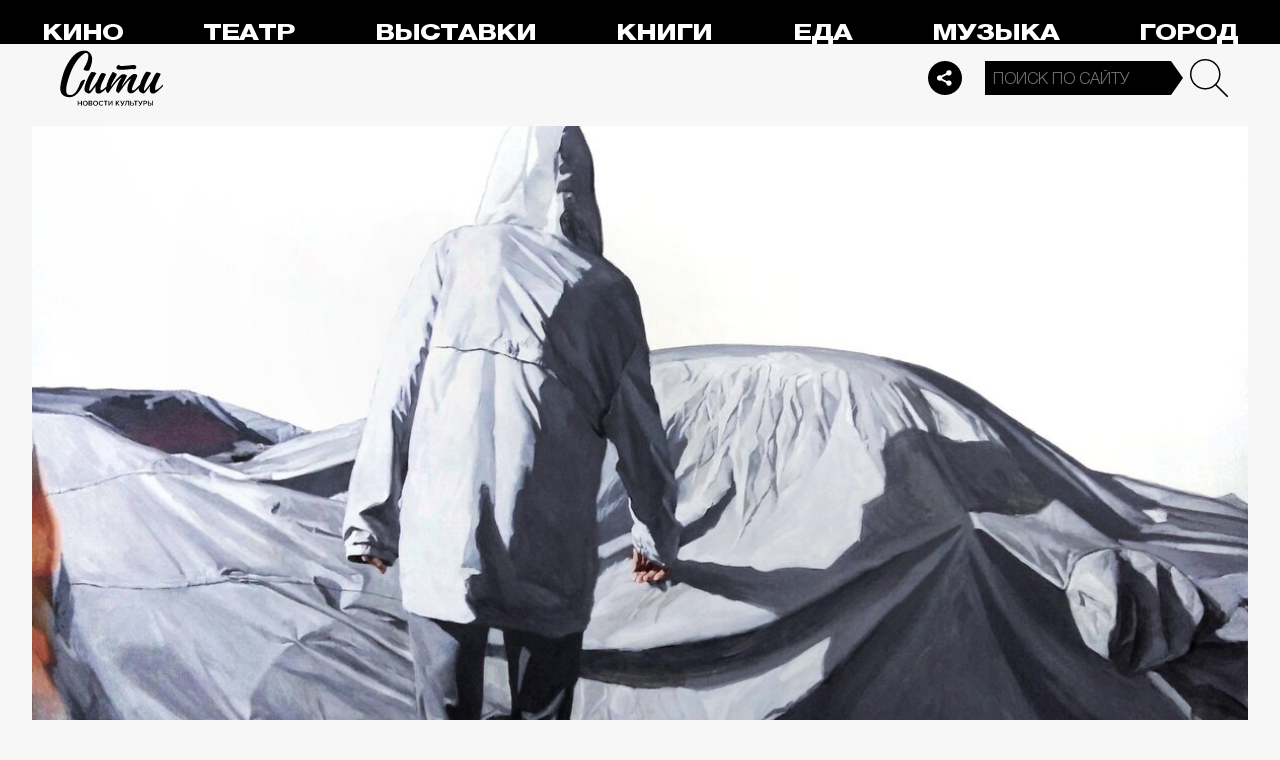

--- FILE ---
content_type: text/html; charset=utf-8
request_url: https://thecity.m24.ru/news/6456
body_size: 13646
content:
<!DOCTYPE html>
<html lang="ru" prefix="og: http://ogp.me/ns#">
<head>
<title>В пространстве Cube.Moscow откроются четыре новые выставки – Сити</title>

<meta name="robots" content="all" />
<meta name="description" content="С 21 октября" />
<meta name="keywords" content="выставки,Москва,город,искусство" />
<link rel="canonical" href="https://thecity.m24.ru/news/6456" />

<meta http-equiv="Content-Type" content="text/html; charset=UTF-8" />
<meta name="viewport" content="width=device-width, maximum-scale=1">

<link rel="apple-touch-icon" sizes="180x180" href="/img/favicon/apple-touch-icon.png">
<link rel="icon" type="image/png" sizes="32x32" href="/img/favicon/favicon-32x32.png">
<link rel="icon" type="image/png" sizes="16x16" href="/img/favicon/favicon-16x16.png">
<link rel="manifest" href="/img/favicon/site.webmanifest?V=2">
<link rel="mask-icon" href="/img/favicon/safari-pinned-tab.svg" color="#5bbad5">
<meta name="msapplication-TileColor" content="#da532c">
<meta name="theme-color" content="#8aeb05">

<meta property="og:type" content="article" />
<meta property="og:title" content="В пространстве Cube.Moscow откроются четыре новые выставки" />
<meta property="og:description" content="С 21 октября" />
<meta property="og:image" content="https://thecity.m24.ru/b/d/SYketSivfoE8JfPObLLBFlFNEhluPXn9kZxNbycGshjv55OD3HWFWh2pL8EsPwl5DpSHzm95vRzNbdeHauL5EWcJ5w9e=8N59FjMWMNRVAs2vI2L0-w.jpg" />
<meta property="og:url" content="https://thecity.m24.ru/news/6456" />
<meta property="og:site_name" content="thecity.m24.ru" />

<meta name="twitter:title" content="В пространстве Cube.Moscow откроются четыре новые выставки" />
<meta name="twitter:description" content="С 21 октября" />
<meta name="twitter:image" content="https://thecity.m24.ru/b/d/SYketSivfoE8JfPObLLBFlFNEhluPXn9kZxNbycGshjv55OD3HWFWh2pL8EsPwl5DpSHzm95vRzNbdeHauL5EWcJ5w9e=8N59FjMWMNRVAs2vI2L0-w.jpg" />
<meta name="twitter:card" content="summary_large_image" />


<script type="application/ld+json">
{
	"@context": "https://schema.org",
	"@type": "NewsArticle",
	"mainEntityOfPage": {
		"@type": "WebPage",
		"@id": "https://thecity.m24.ru/news/6456"
	},
	"headline": "В пространстве Cube.Moscow откроются четыре новые выставки",
	"description": "С 21 октября",
	"author": {
		"@type": "Organization",
		"name": "thecity.m24.ru"
	}, 
	"publisher": {
		"@type": "Organization",
			"name": "thecity.m24.ru",
			"logo": {
			"@type": "ImageObject",
			"url": "https://thecity.m24.ru/img/favicon/favicon-32x32.png",
			"width": 32,
			"height": 32
			}
	},
	"datePublished": "2022-10-19",
	"dateModified": "2022-10-19",
	"image": [
		{
			"@type": "ImageObject",
			"url": "https://thecity.m24.ru/b/d/SYketSivfoE8JfPObLLBFlFNGhtudTX-loBfOS8Xp1Gj5pqKzWTJSFS-PsArI08gRZaK1yZktQXWesHOaOz7FWcJ5xZMng=IwziIpVh_Mmqcc9cM37R8g.jpg",
			"width": "1200",
			"height": "675"
		},
		{
			"@type": "ImageObject",
			"url": "https://thecity.m24.ru/b/d/SYketSivfoE8JfPObLLBFlFNGhtudTXxkYVfOS8Xp1Gj5pqKzWTJSFS-PsArI08gRZaK1yZktQXWesHOaOz7FWcJ5xZMng=v5XL78fgCnzjPwa2YIoLsg.jpg",
			"width": "1200",
			"height": "900"
		},
		{
			"@type": "ImageObject",
			"url": "https://thecity.m24.ru/b/d/SYketSivfoE8JfPObLLBFlFNGhtudTX5k4VGK3kftkTqqpuDxHXYBEb3KdEqJFNmHN2I2j8tqA3PYdbYIe71F2MJ5xZVjA8=592rmS0f_DvDClY7qzrrfA.jpg",
			"width": "1200",
			"height": "1200"
		}
	]
}
</script>


<link rel="amphtml" href="https://thecity.m24.ru/amp/news/6456">


<link as="style" href="/css/thecity.css?v=1768573074" rel="preload" />
<link rel="stylesheet" href="/css/thecity.css?v=1768573074" />

<link as="script" href="/js/thecity.js?v=1768573074" rel="preload"/>
<script src="/js/thecity.js?v=1768573074"></script>

<script async src="https://www.googletagmanager.com/gtag/js?id=UA-31627479-1"></script>
<script>
	window.dataLayer = window.dataLayer || [];
	function gtag(){dataLayer.push(arguments);}
	gtag('js', new Date());

	gtag('config', 'UA-31627479-1');
</script>

</head>

<script src="/packs_prod/js/application-c949ea498b225c4a8bfc.js" rel="preload"></script>

<meta name="csrf-param" content="authenticity_token" />
<meta name="csrf-token" content="WgLPIV2hoN7VENYU1+z0drB3+rG44SkP2HnhPFB45lUACbOmHq6Kiq2zxH/uDXU+dblVGS3l6ex5clOXsYx//g==" />
<body>

<!-- Yandex.Metrika counter -->
<script type="text/javascript">
(function(m,e,t,r,i,k,a){m[i]=m[i]||function(){(m[i].a=m[i].a||[]).push(arguments)};
m[i].l=1*new Date();k=e.createElement(t),a=e.getElementsByTagName(t)[0],k.async=1,k.src=r,a.parentNode.insertBefore(k,a)})
(window, document, "script", "https://mc.yandex.ru/metrika/tag.js", "ym");

ym(53755303, "init", {
	clickmap:true,
	trackLinks:true,
	accurateTrackBounce:true
});


ym(14130097, "init", {
	clickmap:true,
	trackLinks:true,
	accurateTrackBounce:true,
	webvisor:true
});


</script>
<noscript>
	<div>
		<img src="https://mc.yandex.ru/watch/53755303?ut=noindex" style="position:absolute; left:-9999px;" alt="" />
		<img src="https://mc.yandex.ru/watch/14130097?ut=noindex" style="position:absolute; left:-9999px;" alt="" />
	</div>
</noscript>
<!-- /Yandex.Metrika counter -->



<div class="b-page b-page_1768634107_ZLP1P">
	<header>
		<div class="stripe">
			<div class="container">

				<a class="b-logo" href="/">Сити</a>

				<nav class="b-menu">
					<ul>
						<li><a href="/movie">Кино</a></li>
						<li><a href="/theater">Театр</a></li>
						<li><a href="/exhibitions">Выставки</a></li>
						<li><a href="/books">Книги</a></li>
						<li><a href="/food">Еда</a></li>
						<li><a href="/music">Музыка</a></li>
						<li><a href="/air">Город</a></li>
						<li><a href="/style">Неформат</a></li>
						<li><a href="/children">Дети</a></li>
					</ul>
				</nav>

				<div class="b-services-menu b-services-menu_header">
					<ul>
						<li><a href=" https://t.me/thecity24 " target="_blank" class="tg">Telegram</a></li>
						<li><a href="https://vk.com/thecity24" target="_blank" class="vk">Vkontakte</a></li>
						<li><a href="https://ok.ru/group/62256488775791" target="_blank" class="ok">Odnoklassniki</a></li>
						<li><a href="https://dzen.ru/thecity" target="_blank" class="dz">Dzen</a></li>
					</ul>
				</div>
				<a class="b-services-menu-button"></a>


				<div class="b-search">
					<form action="/sphinx/" id="Find">
						<fieldset>
							<legend>Форма поиска</legend>
							<div><input class="b-search__input" id="criteria_input" autocomplete="off" name="criteria" value="" placeholder="Поиск по сайту" /></div>
							<input type="submit" value="" class="b-search__submit" />
						</fieldset>
					</form>
				</div>
				<script type="text/javascript">
  //<![CDATA[
  var inited_criteria_input = 0;
  function initAutocomplete_criteria_input() {
    if ( !inited_criteria_input ) {
      new autoComplete({
        selector: '#criteria_input',
        source: async function(term, suggest) {
          let params = {
            t:'tags',
            w: term,
            
            
            
            
            
            
            
          };

          let query = serializeQuery(params);

          let url = '/suggest/?' + query;
          // Fetch External Data Source
          const source = await fetch(
            url,
            {
              method: "GET",
              headers: {
                'Accept': 'application/json',
                'Content-Type': 'application/json'
              },
            },
          );
          //const data = await source.text();
          const data = await source.json();
          // Returns Fetched data
          let result_arr = [];
          for( let i=0; i<data.length; i++ ) {
            result_arr.push( [ data[i][0], data[i][1] ] );
          }
          suggest( result_arr );
        },
        renderItem: function (item, search){
          // escape special characters
          search = search.replace(/[-\/\\^$*+?.()|[\]{}]/g, '\\$&');
          let re = new RegExp("(" + search.split(' ').join('|') + ")", "gi");
          return '<div class="autocomplete-suggestion" data-id="' + item[0] + '" data-val="' + item[1].replace(/"/g, '&quot;') + '">' + item[1].replace(re, "<b>$1</b>") + '</div>';
        },
        minChars: 2,
        delay: 500,
        cache: 0
      });
      inited_criteria_input = 1;
    }
  }
  document.querySelector('#criteria_input').addEventListener('focus', function(){
    //console.log('id - criteria_input');
    initAutocomplete_criteria_input();
  });
  //]]>
</script>

			</div>
		</div>
		<div class="stripe-mobile">
            <div class="container">

                    <a class="b-logo b-logo_mobile" href="/">The City</a>

                <a class="b-menu-button"></a>

			</div>
			
            <div class="b-sidenav">
                
                <div class="b-sidenav-search">
                    <form action="/sphinx/">
                        <fieldset>
                            <legend>Форма поиска</legend>
                            <div><input class="b-sidenav-search__input" autocomplete="off" name="criteria" placeholder="Поиск по сайту" /></div>
                            <input type="submit" value="" class="b-sidenav-search__submit" />
                        </fieldset>
                    </form>
                </div>

                <nav class="b-sidenav-menu">
                    <ul>
                        <li><a href="/movie">Кино</a></li>
                        <li><a href="/theater">Театр</a></li>
                        <li><a href="/exhibitions">Выставки</a></li>
                        <li><a href="/books">Книги</a></li>
                        <li><a href="/food">Еда</a></li>
                        <li><a href="/music">Музыка</a></li>
                        <li><a href="/air">Город</a></li>
                        <li><a href="/style">Неформат</a></li>
                        <li><a href="/children">Дети</a></li>
                    </ul>
                </nav>
                <div class="b-services-menu b-services-menu_mobile">
                    <ul>
                        <li><a href=" https://t.me/thecity24 " target="_blank" class="tg">Telegram</a></li>
                        <li><a href="https://vk.com/thecity24" target="_blank" class="vk">Vkontakte</a></li>
                        <li><a href="https://ok.ru/group/62256488775791" target="_blank" class="ok">Odnoklassniki</a></li>
                        <li><a href="https://dzen.ru/thecity" target="_blank" class="dz">Dzen</a></li>
                    </ul>
                </div>
            </div>

		</div>
		<div class="stripe-mobile2"></div>
	</header>

	




<main>
	<section>
		<div class="container">
			<div class="h1-header h1-header_material"></div>

			<div id="MaterialId_6456_news" class="b-content-wrapper active-page" data-title="В пространстве Cube.Moscow откроются четыре новые выставки" data-desc="С 21 октября" data-img="https://thecity.m24.ru/b/d/SYketSivfoE8JfPObLLBFlFNEhluPXn9kZxNbycGshjv55OD3HWFWh2pL8EsPwl5DpSHzm95vRzNbdeHauL5EWcJ5w9e=8N59FjMWMNRVAs2vI2L0-w.jpg" data-href="/news/6456" data-id="6456" data-num="1">

				<div class="b-content">

					<div class="b-material" data-io-article-url="https://thecity.m24.ru/news/6456">

						<div class="b-material-before-body-media">

							<div>
								<img src="/b/d/SYketSivfoE8JfLObLLBFlFNGhtudTX-kYVfOS8Xp1Gj5pqKzWTJSFS-PsArI08gRZaK1yZktQXWesHOaOz7FWcJ5xZMng=RPqz3ISHuXwWHX8DHVT8AQ.jpg" alt="В пространстве Cube.Moscow откроются четыре новые выставки" title="С 21 октября" width="1200" height="600" />
							</div>

						</div>

						<div class="b-material-share  b-material-share_1768573074_37a2r">
    <a class="b-material-share-button"></a>
	<ul>
        <li class="tg"><a class="tg-share" data-url="https://telegram.me/share/url?url=https://thecity.m24.ru/news/6456&amp;text=В пространстве Cube.Moscow откроются четыре новые выставки&amp;utm_source=share2" rel="nofollow noopener" target="_blank" title="Telegram">Telegram</a></li>
		<li class="vk"><a class="vk-share" data-url="https://vk.com/share.php?url=https://thecity.m24.ru/news/6456&amp;title=В пространстве Cube.Moscow откроются четыре новые выставки&amp;utm_source=share2" rel="nofollow noopener" target="_blank" title="Вконтакте">Вконтакте</a></li>
		<li class="ok"><a class="ok-share" data-url="https://connect.ok.ru/offer?url=https://thecity.m24.ru/news/6456&amp;title=В пространстве Cube.Moscow откроются четыре новые выставки&amp;utm_source=share2" rel="nofollow noopener" target="_blank" title="Одноклассники">Одноклассники</a></li>
	</ul>
</div>

<script>

    window.addEventListener('resize', function(event){

        if (window.getComputedStyle(document.querySelector('.b-material-share_1768573074_37a2r .b-material-share-button')).display == 'none') {

            document.querySelector('.b-material-share_1768573074_37a2r ul').style.display = 'block';

        } else {
        
            document.querySelector('.b-material-share_1768573074_37a2r ul').style.display = 'none';
        
        }

    });

    document.querySelector('.b-material-share_1768573074_37a2r .b-material-share-button').addEventListener('click', (e) => {

        let share_buttons = document.querySelector('.b-material-share_1768573074_37a2r ul');

        if (window.getComputedStyle(share_buttons).display === 'block') {
            share_buttons.style.display = 'none';
        } else {
            share_buttons.style.display = 'block';
        }

    })
    
    document.querySelectorAll('.b-material-share_1768573074_37a2r li a').forEach( (item, index) => {
        item.addEventListener('click', event => {
            let url = item.dataset.url;

            if ( item.classList.contains('vk-share') ) {
                try {
                    window.open(url,'','toolbar=0,status=0,width=626,height=436');
                } catch (err) { }
            }
            
            if ( item.classList.contains('ok-share') ) {
                try {
                    window.open(url,'','toolbar=0,status=0,width=626,height=436');
                } catch (err) { }
            }  
            
            if ( item.classList.contains('tg-share') ) {
                try {
                    window.open(url);
                } catch (err) { }
            }             
            
            if ( item.classList.contains('vb-share') ) {
                try {
                    window.open(url);
                } catch (err) { }
            }              

            return false;
        })
    })      
    
 

</script>


						<div class="b-material-before-body">

								<h1><span>В пространстве Cube.Moscow откроются четыре новые выставки</span></h1>

						</div>

						<div class="b-material-body">
<!--
<div class="b-material-test">

	<div class="b-material-test-item active">
		<p class="b-material-test__count">1/3</p>
		<p class="b-material-test__img"><img src="../img/__test-img01.gif" loading="lazy" alt="" /></p>
		<p class="b-material-test__question">Это что такое? С-в-а-г-а</p>
		<div class="class="b-material-test__answers">
			<div class="b-material-test__answer">
				<label><input type="radio" name="1" value="1" class=""><i></i>Какое то новое зумерское слово?</label>
			</div>
			<div class="b-material-test__answer">
				<label><input type="radio" name="2" value="2" class=""><i></i>Подростки придумали swag — это значит «стиль»!</label>
			</div>
		</div>
	</div>

	<div class="b-material-test-item active">
		<p class="b-material-test__count">1/3</p>
		<p class="b-material-test__img"><img src="../img/__test-img01.gif" loading="lazy" alt="" /></p>
		<p class="b-material-test__question">Это что такое? С-в-а-г-а</p>
		<div class="class="b-material-test__answers">
			<div class="b-material-test__answer incorrect">
				<label><input type="radio" name="1" value="1" class="" checked disabled="true"><i></i>Какое то новое зумерское слово?</label>
			</div>
			<div class="b-material-test__answer correct">
				<label><input type="radio" name="2" value="2" class="" checked disabled="true"><i></i>Подростки придумали swag — это значит «стиль»!</label>
			</div>
		</div>
		<p class="b-material-test__note"><span>Циклы ностальгии сошли с ума, и теперь молодежь массово возвращает 2010-е, в том числе знаменитый swag — синоним крутости и стиля.</span></p>
		<p class="b-material-test__button"><a>Дальше</a></p>
	</div>

	<div class="b-material-test-item active">
		<p class="b-material-test__count">3/3</p>
		<p class="b-material-test__img"><img src="../img/__test-img02.gif" loading="lazy" alt="" /></p>
		<p class="b-material-test__question">А кто автор гремящего этим летом из всех щелей трека «Свага»?</p>
		<div class="class="b-material-test__answers">
			<div class="b-material-test__answer incorrect">
				<label><input type="radio" name="3" value="1" class="" checked disabled="true"><i></i>Kai Angel & 9mice</label>
			</div>
			<div class="b-material-test__answer correct">
				<label><input type="radio" name="4" value="2" class="" checked disabled="true"><i></i>Uniqe, Nkeeei и Artem Shilovets</label>
			</div>
		</div>
		<p class="b-material-test__note"><span>Понимаем, все эти никнеймы на первый взгляд могут выглядеть одинаково. Но с треком выстрелили все-таки рэперы Soda Luv и Hellovercavi.</span></p>
		<p class="b-material-test__button"><a>Показать результат</a></p>
	</div>

	<div class="b-material-test-item">

	</div>

	<div class="b-material-test-item">

	</div>

	<div class="b-material-test-result">

		<div class="b-material-test-result__count">2/3</div>
		<p class="b-material-test__note"><span>Минимум сваги</span></p>
		<p class="b-material-test__button"><a>Повторить тест</a></p>
		<div class="b-services-menu">
			<ul>
				<li><a href=" https://t.me/thecity24 " target="_blank" class="tg">Telegram</a></li>
				<li><a href="https://vk.com/thecity24" target="_blank" class="vk">Vkontakte</a></li>
				<li><a href="https://ok.ru/group/62256488775791" target="_blank" class="ok">Odnoklassniki</a></li>
			</ul>
		</div>

		<div class="b-material-test-result__bg"><img src="https://thecity.m24.ru/b/c/134482.1000x500.jpg" /></div>

	</div>

</div>
-->

							<p>С 21 октября в Cube.Moscow заработают четыре новых выставки. Среди них масштабная экспозиция «Мелочи и курьезы» в большом зале от галереи «Пальто» с участием Дмитрия Гутова, Олега Кулика, Елены Елагиной, Игоря Макаревича и других. Об этом сообщает пресс-служба галереи.</p><p>Также галерея «КультПроект» представляет выставку Дарьи Коноваловой-Инфанте Particulars. В экспозиции представлены работы из уже известной серии «Тайная жизнь вещей», выполненные на холсте, а также новая серия, похожая на фракталы, в которых структуры пересекаются, образуя систему нового порядка.</p><p>Arts Square Gallery откроет персональную выставку Полины Филатовой «Белый шум». Проект расскажет о новом поколении, которое живет в перенасыщенном информационном потоке.</p><p>Параллельно пройдет презентация проекта U-N-I-T-Y, созданного художником Мартином Венертом и благотворительным фондом «Образ жизни». После презентации желающие смогут принять участие в онлайн-аукционе на платформе Cube.Moscow. Собранные деньги будут переданы в фонд.</p><div class="caption"><p>Фото: пресс-служба Cube.Moscow </p></div><p><div class="b-material-incut-themes-links"><p class="title">Читайте также</p><ul><li><a href="https://thecity.m24.ru/news/6416">В пространстве арт-платформы Cube.Moscow откроется семь новых выставок</a></li><li><a href="https://thecity.m24.ru/news/6443">Пушкинский музей продлил часы работы ради выставки коллекции Морозовых</a></li></ul></div>

<!--
							<div class="b-material-incut-link">
								<p class="b-material-incut-link__rubric"><a href="/exhibitions">Выставки</a></p>
								<p class="b-material-incut-link__title"><a href="/news/13285"><i><img src="/b/d/SYketSiveYo0LvTSfurQC04VAxppdTX5mYBfOS8Xp1Gj5pqKzWTJSFS-PsArI08gRZaK1yZktQXWesHOaOz7FWcJ5xZMng=ONDPNfCApga6NcvWzY-3-Q.jpg" loading="lazy" alt="" width="370" height="185"></i><span>ВДНХ в Москве: автокинотеатр под открытым небом появится ко Дню российского кино</span></a></p>
							</div>
-->

						</div>

						<div class="b-thecity-widget b-thecity-widget_1 tg">
	<p><span>Все самое интересное — у нас в Telegram</span></p>
	<a href="https://t.me/thecity24" target="_blank">Подписаться</a>
</div>


						<div class="b-material-after-body">

							<p class="b-material__date">19 октября 2022</p>

							<div class="b-material__tags"><a href="/tag/vystavki">выставки</a> <a href="/tag/Moskva">Москва</a> <a href="/tag/gorod">город</a> <a href="/tag/iskusstvo">искусство</a></div>

<!--
							<div class="b-material__rubrics"><span>Рубрики:</span></div>
-->

						</div>

					</div>
					
					<div class="b-material-adv">
    <div id="unit_104165"><a href="https://smi2.ru/" >Новости СМИ2</a></div>
    <script type="text/javascript" charset="utf-8">
      (function() {
        var sc = document.createElement('script'); sc.type = 'text/javascript'; sc.async = true;
        sc.src = '//smi2.ru/data/js/104165.js'; sc.charset = 'utf-8';
        var s = document.getElementsByTagName('script')[0]; s.parentNode.insertBefore(sc, s);
      }());
    </script>
</div>

					
<div class="b-bottom-list">
    <h2>Читайте также</h2>
        <ul>
            <li>
                <p class="b-list__title"><a href="/news/14510"><i class="b-list__img"><img src="/b/d/SYketSiveYs0I_nffurQC04VAxppdTX5mYBfOS8Xp1Gj5pqKzWTJSFS-PsArI08gRZaK1yZktQXWesHOaOz7FWcJ5xZMng=XBzazsPGe7_gqIgbHkX2oQ.jpg" loading="lazy" alt="" width="370" height="185" /></i><span>Паша Техник: песни из посмертного альбома в коллаборации со Studmire выйдут 30 января</span></a></p>
            </li>
            <li>
                <p class="b-list__title"><a href="/news/14506"><i class="b-list__img"><img src="/b/d/SYketSiveYs0I_fefurQC04VAxppdTX5mYBfOS8Xp1Gj5pqKzWTJSFS-PsArI08gRZaK1yZktQXWesHOaOz7FWcJ5xZMng=1xR73m5MICQc_SXD1OnLrw.jpg" loading="lazy" alt="" width="370" height="185" /></i><span>Сериал «Игра престолов» получит продолжение — проект об Арье Старк</span></a></p>
            </li>
            <li>
                <p class="b-list__title"><a href="/news/14504"><i class="b-list__img"><img src="/b/d/SYketSiveYs0I_fWfurQC04VAxppdTX5mYBfOS8Xp1Gj5pqKzWTJSFS-PsArI08gRZaK1yZktQXWesHOaOz7FWcJ5xZMng=86ZoMVIvSAzUeiLJLvVC_w.jpg" loading="lazy" alt="" width="370" height="185" /></i><span>Фильмы Дэвида Линча покажут в московских кинотеатрах к 80-летию со дня рождения режиссера</span></a></p>
            </li>
            <li>
                <p class="b-list__title"><a href="/news/14462"><i class="b-list__img"><img src="/b/d/SYketSiveYs0JfLRfurQC04VAxppdTX5mYBfOS8Xp1Gj5pqKzWTJSFS-PsArI08gRZaK1yZktQXWesHOaOz7FWcJ5xZMng=6gJ8EDdNDAiKLCfEmRYjSw.jpg" loading="lazy" alt="" width="370" height="185" /></i><span>Московская музейная неделя: куда идти бесплатно в январе 2026 года</span></a></p>
            </li>
        </ul>
    </div></div>


				</div>

			</div>
		</div>
	</section>
</main>

<script>
	var next_ids = ["/news/next/6454", "/news/next/6451", "/news/next/6426", "/news/next/6425", "/news/next/6420", "/news/next/6418", "/news/next/6415", "/news/next/6407", "/news/next/6390", "/news/next/6384"];

	if ('scrollRestoration' in history) {
		history.scrollRestoration = 'manual';
	}

	var scroll_pos = 0,
		locked = false,
		page_info,
		current_url = "https://thecity.m24.ru/news/6456",
		current_material_id = 6456,
		active_page_id = current_material_id,
		IDs = [current_material_id];

	const WIN_HEIGHT = window.innerHeight || document.documentElement.clientHeight || document.getElementsByTagName('body')[0].clientHeight,
			PAGES_LIMIT = 11;

	var scroll_pos_new = window.pageYOffset,
		direction,
		//height_before_first = $('.b-content-wrapper:eq(0)').offset().top,
		height_before_first = document.querySelector('.b-content-wrapper').getBoundingClientRect().top,
		menu_height = 0;

	var stick_columns = function(id) {
/*	
		var parent = document.querySelector('#'+id),
			sticky_height1 = parent.querySelector('.g-columns').offsetHeight,
			sticky_height2 = parent.querySelector('.g-columns-left').offsetHeight;
		//var parent = element.parentNode,

		var diff = WIN_HEIGHT - sticky_height2;

		if (sticky_height1 > sticky_height2 ) {
			parent.querySelector('.g-columns-left_sticky').style.top = diff + 'px';
		}
*/		
	}

	var clear_footer = function() {
		// console.log( 'total ids - ' + next_ids.length );

		if ( window.getComputedStyle( document.querySelector('footer') ).display !== 'block' ) {
			document.querySelector('footer').style.display = 'block';
		}
	}

	var update_meta = function(data) {
		document.querySelector('meta[property="og:url"]').setAttribute('content', data.url);

		document.querySelector('meta[property="og:title"]').setAttribute('content', data.title);
		document.querySelector('meta[name="twitter:title"]').setAttribute('content', data.title);

		document.querySelector('meta[property="og:description"]').setAttribute('content', data.description);
		document.querySelector('meta[name="twitter:description"]').setAttribute('content', data.description);

		document.querySelector('meta[property="og:image"]').setAttribute('content', data.image_url);
		document.querySelector('meta[name="twitter:image"]').setAttribute('content', data.image_url);
	}

	function getOffset(selector, elem) {
		var rect = elem ? elem.getBoundingClientRect() : document.querySelector(selector).getBoundingClientRect();
		return { 
			top: rect.top + window.scrollY, 
			left: rect.left + window.scrollX, 
		}
	}

	function getNextSibling(elem, selector) {
		var sibling = elem.nextElementSibling;

		if (!selector) return sibling;

		while (sibling) {
			if (sibling.matches(selector)) return sibling;
			sibling = sibling.nextElementSibling
		}

	};

	function createElementFromHTML(html_string) {
		var div = document.createElement('div');
		//div.textContent = html_string;
		div.innerHTML = html_string;

		return div.firstChild;
	}

	function checkScroll() {
		scroll_pos_new = window.pageYOffset;

		direction = ( scroll_pos_new > scroll_pos ) ? 'down' : 'up';
		scroll_pos = scroll_pos_new;

		if ( height_before_first != getOffset('.b-content-wrapper').top ) height_before_first = getOffset('.b-content-wrapper').top;

		var doc_view_top = scroll_pos_new + menu_height,
			doc_view_bottom = doc_view_top + WIN_HEIGHT;

		if (doc_view_top <= height_before_first) {
			//parent_li.classList.contains('active')
			var first_page = document.querySelector('.b-content-wrapper');
			if ( !first_page.classList.contains('active-page') ) {
				document.querySelectorAll('.b-content-wrapper').forEach((item) => {
					item.classList.remove('active-page');
				});
				first_page.classList.add('active-page');
			}
			document.querySelectorAll('.b-content_next').forEach((item) => {
				item.style.paddingTop = 0;
			});
		} else {
			document.querySelectorAll('.b-content-wrapper').forEach((item, index) => {
				var vpage_top = getOffset(null, item).top,
					vpage_bottom = vpage_top + item.clientHeight,
					next_page = getNextSibling(item, '.b-content-wrapper_next'),
					z_index = PAGES_LIMIT - index;

				if ( doc_view_top > vpage_top && doc_view_top <= vpage_bottom ) {
					item.classList.add('active-page');
					if (next_page) next_page.classList.remove('active-page');
				} else {
					item.classList.remove('active-page');
					if (next_page) next_page.classList.add('active-page');
				}
			});
		}

		let active_page = document.querySelector('.active-page');
		if ( active_page && active_page.dataset.id != active_page_id ) {
			active_page_id = active_page.dataset.id;

			var active_link = active_page.dataset.href,
				title = active_page.dataset.title;

			if (active_link == current_url) return false;

			current_url = active_link;

			window.history.replaceState(null, title, active_link);
			document.title = title;

			page_info = {
				url:			active_link,
				title:			title,
				description:	active_page.dataset.desc,
				image_url:		active_page.dataset.img,
			};

			// update meta data
			update_meta(page_info);

			//locked = false;
		}

		// load next page after 50% scroll
		var last_page = Array.from(document.querySelectorAll('.b-content-wrapper')).pop();//,
			//total_height = 0;

		var d_height = document.body.clientHeight;
		var w_height = window.innerHeight;
		if ( !locked && direction == 'down' && ( scroll_pos_new >= (d_height - w_height) * 0.99 ) ) {
			if ( IDs.length >= PAGES_LIMIT ) {
				clear_footer();

				// clear data-url of active page
				next_ids = new Array();
			} else {
				var next_url = next_ids.shift();
				if (next_url) {
					//get_next(next_url);
					get_next(next_url, active_page.dataset.num);
				}
			}
		}
	}

	var wait_resize = false;
	window.addEventListener('resize', function() {
			if (wait_resize) return;

			wait_resize = true;

			setTimeout(function (event) {
				wait_resize = false;
				checkScroll();
			}, 300);
		}
	);

	var wait_scroll = false;
	window.addEventListener('scroll', function() {
			if (wait_scroll) return;

			wait_scroll = true;

			setTimeout(function (event) {
				wait_scroll = false;
				checkScroll();
			}, 60);
		}
	);

	window.onkeyup= function(e) {
		if (e.keyCode === 34) {
			window.scrollTo(0, window.scrollY+window.innerHeight*.9);
			return false;
		}
		if (e.keyCode === 35) {
			window.scrollTo(0, window.scrollY+window.innerHeight*.9);
			return false;
		}
	}

	function get_next(url, cnt) {
		locked = true;

		var loader = document.querySelector('.b-materials-list-loader');
		if ( !loader ) {
			var last_page = Array.from(document.querySelectorAll('.b-content-wrapper')).pop();

			if (last_page) {
				loader = document.createElement('p');
				loader.classList.add('b-materials-list-loader');
				loader.innerHTML = 'Подождите, идёт загрузка...';

				last_page.querySelector('.b-content').appendChild(loader);
			}
		}

		fetch( url + '?' + new URLSearchParams({ cnt: cnt }), { method: "GET" } )
			.then( response => {
				if ( response.ok ) {
					return response.json();
				}
			})
			.then( data => {
				if ( !data.hasOwnProperty('id') || !data.hasOwnProperty('html') ) {
					loader.parentNode.removeChild(loader);

					clear_footer();
					return;
				}

				loader.parentNode.removeChild(loader);

				// показываем футер, если кончились id
				if ( next_ids.length == 0 ) {
					document.querySelector('footer').style.display = 'block';
				}

				current_material_id = data['id'];

				IDs.push(current_material_id);

				var target = Array.from(document.querySelectorAll('.b-content-wrapper')).pop(),
					next_page = createElementFromHTML(data['html']);

				target.parentNode.insertBefore(next_page, target.nextSibling);

				// run script inside getting html
				var all_scripts = next_page.getElementsByTagName('script');
				for (var n = 0; n < all_scripts.length; n++) {
					if ( all_scripts[n].src ) {
						// load script inside div // todo сделать на чистом js (пока на JQuery)
						$.getScript( all_scripts[n].src );
					} else {
						//run script inside div
						eval(all_scripts[n].innerHTML);
					}
				}

				locked = false;
			})
	}
</script>

<script>
$(document).ready(function(){

	// скрываем футер
	if ( next_ids.length > 0 ) {
		document.querySelector('footer').style.display = 'none';
	}

});
</script>

	<footer>
        <a class="b-footer-control-button"></a>
        <div class="stripe">
            <div class="container">
                <div class="b-l-c2"></div>
                <div class="b-l-i2"></div>
                <div class="b-l-t2"></div>
                <div class="b-l-i2 b-l-i2_2"></div>
                
                <p class="b-footer-logo"><a href="/">The City</a></p>
                <p class="b-footer-team-link"><a href="/team">Команда</a></p>

                <div class="b-services-menu b-services-menu_footer">
                    <ul>
                        <li><a href=" https://t.me/thecity24 " target="_blank" class="tg">Telegram</a></li>
                        <li><a href="https://vk.com/thecity24" target="_blank" class="vk">Vkontakte</a></li>
                        <li><a href="https://ok.ru/group/62256488775791" target="_blank" class="ok">Odnoklassniki</a></li>
                        <li><a href="https://dzen.ru/thecity" target="_blank" class="dz">Dzen</a></li>
                    </ul>
                </div>

                <div class="b-footer-text">
                    <noindex>
                    <p>Все права на материалы, находящиеся на сайте <a href="http://m24.ru">m24.ru</a>, охраняются в соответствии с законодательством РФ, в том числе об авторском праве и смежных правах. При любом использовании материалов сайта ссылка на <a href="http://m24.ru">m24.ru</a> обязательна. Редакция не несет ответственности за информацию и мнения, высказанные в комментариях читателей и новостных материалах, составленных на основе сообщений читателей.</p>
                    <p>СМИ сетевое издание «Городской информационный канал m24.ru» зарегистрировано в Федеральной службе по надзору в сфере связи, информационных технологий и массовых коммуникаций. Свидетельство о регистрации средства массовой информации Эл № ФС77-53981 от 30 апреля 2013 г.</p>
                    <p>Средство массовой информации сетевое издание «Городской информационный канал m24.ru» создано при финансовой поддержке Департамента средств массовой информации и рекламы г. Москвы. (С) АО «Москва Медиа».</p>
                    <p>На сайте thecity.m24.ru могут быть размещены материалы интернет-ресурсов Facebook и Instagram, владельцем которых является компания Meta Platforms Inc., запрещенная на территории РФ.</p>
                    <p class="b-footer-text__copyright">&copy; 2019 – 2026 <a href="/">The City</a></p>
                    </noindex>
                </div>

                <div class="b-counters">
                    <ul>
                        <li>
                            <!--/ LiveInternet counter--><script type="text/javascript"><!--
                            document.write("<a href='http://www.liveinternet.ru/click;tk_m24' "+
                            "target=_blank><img src='//counter.yadro.ru/hit;tk_m24?t22.2;r"+
                            escape(document.referrer)+((typeof(screen)=="undefined")?"":
                            ";s"+screen.width+"*"+screen.height+"*"+(screen.colorDepth?
                            screen.colorDepth:screen.pixelDepth))+";u"+escape(document.URL)+
                            ";"+Math.random()+
                            "' alt='' title='LiveInternet: показано число просмотров за 24"+
                            " часа, посетителей за 24 часа и за сегодня' "+
                            "border='0' width='88' height='31'><\/a>")
                            //--></script><!--/ LiveInternet-->
                        </li>
                        <li>
                            <!-- Rating@Mail.ru counter -->
                            <script type="text/javascript">//<![CDATA[
                            var _tmr = _tmr || [];
                            _tmr.push({id: "2199732", type: "pageView", start: (new Date()).getTime()});
                            (function (d, w) {
                                var ts = d.createElement("script"); ts.type = "text/javascript"; ts.async = true;
                                ts.src = (d.location.protocol == "https:" ? "https:" : "http:") + "//top-fwz1.mail.ru/js/code.js";
                                var f = function () {var s = d.getElementsByTagName("script")[0]; s.parentNode.insertBefore(ts, s);};
                                if (w.opera == "[object Opera]") { d.addEventListener("DOMContentLoaded", f, false); } else { f(); }
                            })(document, window);
                            //]]></script><noscript><div style="position:absolute;left:-10000px;">
                            <img src="//top-fwz1.mail.ru/counter?id=2199732;js=na" style="border:0;" height="1" width="1" alt="Рейтинг@Mail.ru" />
                            </div></noscript>
                            <!-- //Rating@Mail.ru counter -->
                            <!-- Rating@Mail.ru logo -->
                            <a href="http://top.mail.ru/jump?from=2199732">
                            <img src="//top-fwz1.mail.ru/counter?id=2199732;t=420;l=1"
                            style="border:0;" height="31" width="88" alt="Рейтинг@Mail.ru" /></a>
                            <!-- //Rating@Mail.ru logo -->
                        </li>
                        <li>
                            <!-- Top100 (Kraken) Counter -->
                            <p id="top100_widget"></p>
                            <script>
                                (function (w, d, c) {
                                (w[c] = w[c] || []).push(function() {
                                    var options = { project: 2715561, element: 'top100_widget' };
                                    try {
                                    w.top100Counter = new top100(options);
                                } catch(e) { }
                                });
                                var n = d.getElementsByTagName("script")[0],
                                s = d.createElement("script"),
                                f = function () { n.parentNode.insertBefore(s, n); };
                                s.type = "text/javascript";
                                s.async = true;
                                s.src = "/js/top100.js";
                                if (w.opera == "[object Opera]") {
                                d.addEventListener("DOMContentLoaded", f, false);
                            } else { f(); }
                            })(window, document, "_top100q");
                            </script>
                            <!-- END Top100 (Kraken) Counter -->
                        </li>
                    </ul>
                </div>

            </div>
        </div>
	</footer>

</div>

<div class="b-sidenav-overlay"></div>

<!-- tns-counter.ru -->
<script type="text/javascript">
	(function(win, doc, cb){
		(win[cb] = win[cb] || []).push(function() {
			try {
				tnsCounterVgtrk_ru = new TNS.TnsCounter({
				'account':'vgtrk_ru',
				'tmsec': 'm24_total'
				});
			} catch(e){}
		});

		var tnsscript = doc.createElement('script');
		tnsscript.type = 'text/javascript';
		tnsscript.async = true;

	//	tnsscript.src = ('https:' == doc.location.protocol ? 'https:' : 'http:') + 
	//		'//www.tns-counter.ru/tcounter.js';

	tnsscript.src = 'https://www.tns-counter.ru/tcounter.js';

		var s = doc.getElementsByTagName('script')[0];
		s.parentNode.insertBefore(tnsscript, s);
	})(window, this.document,'tnscounter_callback');
</script>
<noscript>
	<img src="//www.tns-counter.ru/V13a****vgtrk_ru/ru/UTF-8/tmsec=m24_total/" width="0" height="0" alt="" />
</noscript>
<!--/ tns-counter.ru -->



<script src="/js/lib/slick.min.js?v=1768573074"></script>
<script src="/js/lib/autoComplete/auto-complete.min.js?v=1768573074"></script>

<script src="/js/lib/swiper/11.1.15/swiper-bundle.min.js?v=1768573074"></script>
<script src="/js/lib/fslightbox.js?v=1768573074"></script>
<script src="/js/vanilla.js?v=1768573074"></script>
</body>
</html>

--- FILE ---
content_type: application/javascript;charset=utf-8
request_url: https://smi2.ru/data/js/104165.js
body_size: 2993
content:
function _jsload(src){var sc=document.createElement("script");sc.type="text/javascript";sc.async=true;sc.src=src;var s=document.getElementsByTagName("script")[0];s.parentNode.insertBefore(sc,s);};(function(){document.getElementById("unit_104165").innerHTML="<style>.container-104165-desktop { margin: 20px 20px 20px 0; } .container-104165-desktop .container-104165__header { height: 22px; overflow: hidden; text-align: left; } .container-104165-desktop .container-104165__header-logo { display: inline-block; vertical-align: top; height: 22px; width: auto; border: none; } .container-104165-desktop .zen-container { /* overflow: initial; */ height: 320px; } .container-104165-desktop .zen-container .list-container { padding: 15px 0; } .container-104165-desktop .zen-container .list-container-item { width: 212px; height: 300px; margin-right: 10px; border-radius: 4px; will-change: box-shadow; transition: box-shadow .8s; } .container-104165-desktop .zen-container .list-container-item:hover { -webkit-box-shadow: 0 0 6px 0 rgba(0, 0, 0, 0.2), 0 4px 10px 0 rgba(0, 0, 0, 0.5); box-shadow: 0 0 6px 0 rgba(0, 0, 0, 0.2), 0 4px 10px 0 rgba(0, 0, 0, 0.5); } .container-104165-desktop .zen-container .list-container-item>div { width: 100%; height: 100%; } .container-104165-desktop .container-104165__image-wrap { height: 100%; position: relative; overflow: hidden; } .container-104165-desktop .container-104165__link { text-decoration: none; } .container-104165-desktop .container-104165__image { border: none; position: absolute; top: 0; left: 0; right: 0; bottom: 0; background-repeat: no-repeat; background-position: center center; background-size: cover; height: 100%; will-change: opacity; opacity: 1; -webkit-transition: opacity 0.3s; transition: opacity 0.3s; } .container-104165-desktop .container-104165__image-lazy { opacity: 0; } .container-104165-desktop .container-104165__content { position: absolute; bottom: 0; left: 0; right: 0; } .container-104165-desktop .container-104165__title { font-family: Arial, sans-serif; font-size: 16px; line-height: 19px; font-weight: 700; background: -webkit-gradient(linear, left bottom, left top, from(#000), to(rgba(0, 0, 0, 0))) !important; background: linear-gradient(0deg, #000, rgba(0, 0, 0, 0)) !important; padding: 60px 15px 15px; color: #fff !important; } /* nav */ .container-104165-desktop .zen-container .left-button .arrow, .container-104165-desktop .zen-container .right-button .arrow { position: relative; background: transparent; } .container-104165-desktop .zen-container .left-button .arrow:after, .container-104165-desktop .zen-container .right-button .arrow:after { content: ''; position: absolute; bottom: 7px; border: 9px solid transparent; } .container-104165-desktop .zen-container .right-button .arrow:after { left: 12px; border-left: 12px solid #000; } .container-104165-desktop .zen-container .left-button .arrow:after { left: 0; border-right: 12px solid #000; } @media (max-width: 720px) { .container-104165-desktop { margin-right: 0; } } /* mobile dots + text */ .container-104165-mobile-4 { padding: 25px; margin: 20px 0; background-color: #fff; border-radius: 20px; } .container-104165-mobile-4 .container-104165__header { margin-bottom: 15px; max-height: 20px; overflow: hidden; text-align: right; } .container-104165-mobile-4 .container-104165__header-logo { display: inline-block; vertical-align: top; height: 20px !important; width: auto; } .container-104165-mobile-4 .list-container { font-size: 0; } .container-104165-mobile-4 .list-container-item { display: inline-block; vertical-align: top; width: 100%; -webkit-box-sizing: border-box; box-sizing: border-box; margin-bottom: 15px; } .container-104165-mobile-4 .list-container-item:last-child { margin-bottom: 0; } .container-104165-mobile-4 .container-104165__link { display: -webkit-box; display: -ms-flexbox; display: flex; -webkit-box-align: center; -ms-flex-align: center; align-items: center; margin: 0; padding: 0; text-decoration: none; } .container-104165-mobile-4 .container-104165__icon { width: 20px; min-width: 20px; height: 20px; border-radius: 50%; margin-right: 20px; background-color: #FF2C26; -webkit-animation-name: container-104165-mobile-4-pulse; animation-name: container-104165-mobile-4-pulse; -webkit-animation-duration: 1s; animation-duration: 1s; -webkit-animation-iteration-count: infinite; animation-iteration-count: infinite; -webkit-animation-direction: alternate; animation-direction: alternate; -webkit-animation-timing-function: ease-out; animation-timing-function: ease-out; } .container-104165-mobile-4 .list-container-item:nth-child(even) .container-104165__icon { background-color: #8beb07; } .container-104165-mobile-4 .list-container-item:nth-child(odd) .container-104165__icon { background-color: #000; } .container-104165-mobile-4 .container-104165__title { font-family: Arial, sans-serif; font-size: 15px; line-height: 20px; font-weight: bold; color: #000; text-align: left; word-wrap: break-word; overflow: hidden; } .container-104165-mobile-4 .container-104165__title:hover { /* text-decoration: underline; */ /* color: #000; */ } @-webkit-keyframes container-104165-mobile-4-pulse { from { -webkit-transform: scale(1); transform: scale(1); } to { -webkit-transform: scale(1.2); transform: scale(1.2); } } @keyframes container-104165-mobile-4-pulse { from { -webkit-transform: scale(1); transform: scale(1); } to { -webkit-transform: scale(1.2); transform: scale(1.2); } } /* dark theme */ .dark-theme .container-104165-mobile-4 { background-color: #333; } .dark-theme .container-104165-mobile-4 .container-104165__title { color: #ececec; }</style>";var cb=function(){var clickTracking = "";/* определение мобильных устройств */ function isMobile() { if (navigator.userAgent.match(/(iPhone|iPod|iPad|Android|playbook|silk|BlackBerry|BB10|Windows Phone|Tizen|Bada|webOS|IEMobile|Opera Mini|Symbian|HTC_|Fennec|WP7|WP8)/i)) { return true; } return false; } var parent_element = JsAPI.Dom.getElement("unit_104165"); parent_element.removeAttribute('id'); var a = parent_element.querySelector('a'); if (a) parent_element.removeChild(a); var container = JsAPI.Dom.createDom('div', 'container-104165', JsAPI.Dom.createDom('div', 'container-104165__header', [ JsAPI.Dom.createDom('a', { 'class': 'container-104165__header-logo-link', 'href': 'https://smi2.ru/', 'target': '_blank', 'rel': 'noopener noreferrer nofollow' }, JsAPI.Dom.createDom('img', { 'class': 'container-104165__header-logo', 'src': '//static.smi2.net/static/logo/smi2.svg', 'alt': 'СМИ2' })) ])); JsAPI.Dom.appendChild(parent_element, container); var opt_fields = JsAPI.Dao.NewsField.TITLE | JsAPI.Dao.NewsField.IMAGE; function zenBlockRender(block_id) { /* lazyload */ var lazyImageOptions = { root: null, threshold: 0, rootMargin: "200px" }; var lazyImageObserver = new IntersectionObserver(function(entries, lazyImageObserver) { JsAPI.Array.forEach(entries, function(entry) { if (entry.isIntersecting) { var lazyImage = entry.target.querySelector('.container-104165__image-lazy'); var url = lazyImage.getAttribute('data-bg'); var image = new Image(); image.onload = function() { lazyImage.style.backgroundImage = 'url(' + url + ')'; lazyImage.classList.remove('container-104165__image-lazy'); lazyImage.removeAttribute('data-bg'); }; image.src = url; lazyImageObserver.unobserve(entry.target); } }); }, lazyImageOptions); var itemContentRenderer = function(parent, model, index) { var url = model['url']; var image = model['image']; var title = model['title']; var child; JsAPI.Dom.appendChild(parent, child = JsAPI.Dom.createDom('div')); JsAPI.Dom.appendChild(child, JsAPI.Dom.createDom('a', { 'class': 'container-104165__link', 'href': url, 'target': '_blank', 'rel': 'noopener noreferrer nofollow', }, [ JsAPI.Dom.createDom('div', 'container-104165__image-wrap', [ JsAPI.Dom.createDom('div', { 'class': 'container-104165__image container-104165__image-lazy', 'data-bg': image }) ]), JsAPI.Dom.createDom('div', 'container-104165__content', JsAPI.Dom.createDom('div', 'container-104165__title', title)), ])); lazyImageObserver.observe(child); }; JsAPI.Ui.ZenBlock({ 'block_type': JsAPI.Ui.BlockType.NEWS, 'page_size': 10, 'max_page_count': Infinity, 'parent_element': container, 'item_content_renderer': itemContentRenderer, 'block_id': block_id, 'fields': opt_fields, 'click_tracking': undefined, }, function(block) {}, function(reason) { console.error('Error:', reason); }); } function dotsTextBlockRender(block_id) { var item_content_renderer = function(parent, model, index) { JsAPI.Dom.appendChild(parent, JsAPI.Dom.createDom('div', undefined, [ JsAPI.Dom.createDom('a', { 'class': 'container-104165__link', 'href': model['url'], 'target': '_blank', 'rel': 'noopener noreferrer nofollow' }, [ JsAPI.Dom.createDom('div', 'container-104165__icon'), JsAPI.Dom.createDom('div', 'container-104165__title', model['title']) ]) ])); }; JsAPI.Ui.ListBlock({ 'page_size': 5, 'max_page_count': 1, 'parent_element': container, 'properties': undefined, 'item_content_renderer': item_content_renderer, 'block_id': block_id, 'fields': opt_fields }, function(block) {}, function(reason) {}); } if (isMobile()) { container.classList.add('container-104165-mobile-4'); dotsTextBlockRender(104165); } else { container.classList.add('container-104165-desktop'); zenBlockRender(104165); }};if(!window.jsapi){window.jsapi=[];_jsload("//static.smi2.net/static/jsapi/jsapi.v5.25.25.ru_RU.js");}window.jsapi.push(cb);}());/* StatMedia */(function(w,d,c){(w[c]=w[c]||[]).push(function(){try{w.statmedia54007=new StatMedia({"id":54007,"user_id":null,"user_datetime":1768634110198,"session_id":null,"gen_datetime":1768634110199});}catch(e){}});if(!window.__statmedia){var p=d.createElement('script');p.type='text/javascript';p.async=true;p.src='https://cdnjs.smi2.ru/sm.js';var s=d.getElementsByTagName('script')[0];s.parentNode.insertBefore(p,s);}})(window,document,'__statmedia_callbacks');/* /StatMedia */

--- FILE ---
content_type: application/javascript
request_url: https://smi2.ru/counter/settings?payload=CPelAxj2obvWvDM6JGJmNWRiMzk2LWQyZWYtNGZkYS1hYjY1LTQ1NWNiNDc3NThkMQ&cb=_callbacks____0mkhz32hz
body_size: 1515
content:
_callbacks____0mkhz32hz("[base64]");